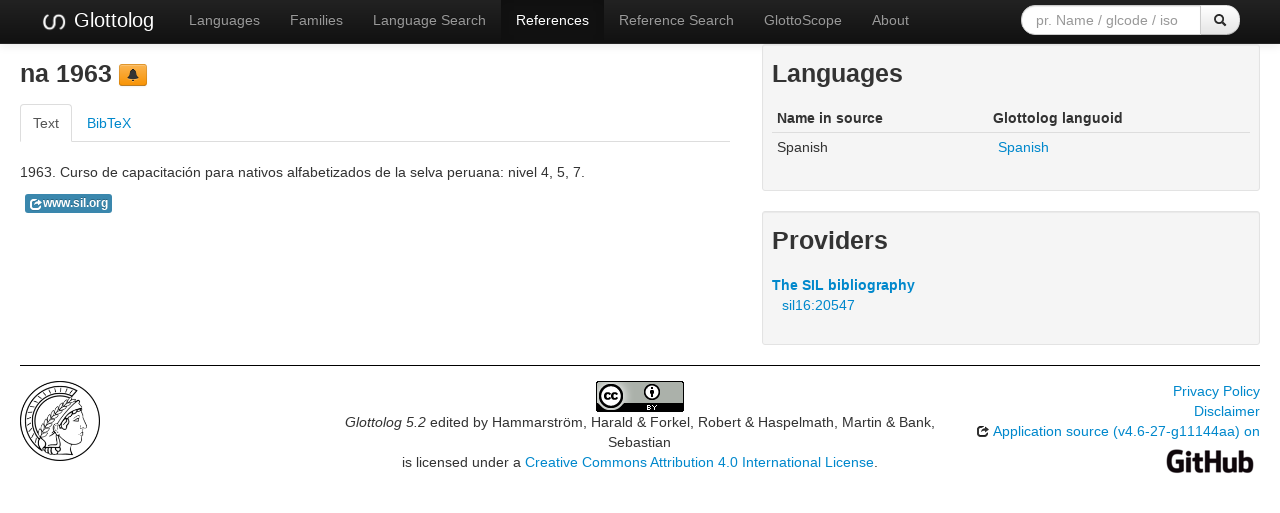

--- FILE ---
content_type: text/html; charset=utf-8
request_url: https://glottolog.org/resource/reference/id/142125
body_size: 3631
content:
<!DOCTYPE html>
<html lang="en">
    
    
    <head>
        <meta charset="utf-8">
        <title>
            Glottolog 5.2 -
            na 1963
        </title>
        <meta name="viewport" content="width=device-width, initial-scale=1.0">
        <meta name="description" content="">
        <meta name="author" content="">
        <link rel="shortcut icon"
              href="https://glottolog.org/static/favicon.ico?v=9f3f8cd893876bfacc0f4dc9f16a9c19"
              type="image/x-icon" />

        <link href="https://glottolog.org/clld-static/css/packed.2bdb87f7.css" rel="stylesheet">

        <script src="https://glottolog.org/clld-static/js/packed.d9597719.js"></script>

        <link rel="unapi-server" type="application/xml" title="unAPI" href="https://glottolog.org/unapi">
        <script src="https://glottolog.org/_js"></script>
         
    </head>
    <body id="r-source">
        

        <div id="top" class="navbar navbar-static-top navbar-inverse">
            <div class="navbar-inner">
                <div class="container-fluid">
                    <a class="btn btn-navbar" data-toggle="collapse" data-target=".nav-collapse">
                        <span class="icon-bar"></span>
                        <span class="icon-bar"></span>
                        <span class="icon-bar"></span>
                    </a>
                    
  <a class="brand" href="https://glottolog.org/" title="Glottolog 5.2">
      <img src="https://glottolog.org/static/glottolog_logo.png" width="28"/>
      Glottolog
  </a>

                    <div class="nav-collapse collapse">
                        <ul class="nav">
                        
                            <li id="menuitem_languages" class="">
                                <a href="https://glottolog.org/glottolog/language" title="Languages">Languages</a>
                            </li>
                        
                            <li id="menuitem_families" class="">
                                <a href="https://glottolog.org/glottolog/family" title="Families">Families</a>
                            </li>
                        
                            <li id="menuitem_search" class="">
                                <a href="https://glottolog.org/glottolog" title="Language Search">Language Search</a>
                            </li>
                        
                            <li id="menuitem_sources" class="active">
                                <a href="https://glottolog.org/langdoc" title="References">References</a>
                            </li>
                        
                            <li id="menuitem_query" class="">
                                <a href="https://glottolog.org/langdoc/complexquery" title="Reference Search">Reference Search</a>
                            </li>
                        
                            <li id="menuitem_glottoscope" class="">
                                <a href="https://glottolog.org/langdoc/status" title="GlottoScope">GlottoScope</a>
                            </li>
                        
                            <li id="menuitem_about" class="">
                                <a href="https://glottolog.org/about" title="About">About</a>
                            </li>
                        </ul>
                    
  <div class="pull-right">
    <form class="navbar-form form-search" role="search" action="https://glottolog.org/glottolog">
      <div class="input-append">
        <input tabindex="1" type="text" class="search-query input-medium" placeholder="pr. Name / glcode / iso" name="search" id="site-search-input">
        <button tabindex="2" id="site-search-button" class="btn" type="submit"><i class="icon-search"></i></button>
      </div>
    </form>
  </div>

                    </div><!--/.nav-collapse -->
                </div>
            </div>
        </div>

        <div class="container-fluid">
            <abbr class="unapi-id" title="https%3A%2F%2Fglottolog.org%2Fresource%2Freference%2Fid%2F142125"></abbr>
                












<div class="row-fluid">
    <div class="span7">

        <h3>na 1963  <a class="btn-warning btn-mini btn" href="mailto:glottolog@eva.mpg.de?subject=Error%20in%20Glottolog%20reference%20142125&amp;body=Dear%20Glottolog%20maintainers%2C%0A%0A%0AI%20found%20an%20error%20in%20reference%20142125.%0A%0AIt%20now%20reads%0A%40misc%7B142125%2C%0A%20%20title%20%20%20%20%20%20%3D%20%7BCurso%20de%20capacitaci%C3%B3n%20para%20nativos%20alfabetizados%20de%20la%20selva%20peruana%3A%20nivel%204%2C%205%2C%207%7D%2C%0A%20%20url%20%20%20%20%20%20%20%20%3D%20%7Bhttp%3A%2F%2Fwww.sil.org%2Famericas%2Fperu%2Fshow_work.asp%3Fid%3D20547%7D%2C%0A%20%20year%20%20%20%20%20%20%20%3D%20%7B1963%7D%2C%0A%20%20country%20%20%20%20%3D%20%7BPeru%20%5BPE%5D%7D%2C%0A%20%20lgcode%20%20%20%20%20%3D%20%7BSpanish%20%5Bspa%5D%7D%2C%0A%20%20macro_area%20%3D%20%7BEurasia%7D%2C%0A%20%20sil_id%20%20%20%20%20%3D%20%7B20547%7D%2C%0A%20%20src%20%20%20%20%20%20%20%20%3D%20%7Bsil16%7D%2C%0A%20%20subject%20%20%20%20%3D%20%7BAlphabet%20%5BZalph%5D%2C%20Teacher%26%2339%3Bs%20guides%20%5BZtgd%5D%7D%0A%7D%0Abut%20should%20read%0A%40misc%7B142125%2C%0A%20%20title%20%20%20%20%20%20%3D%20%7BCurso%20de%20capacitaci%C3%B3n%20para%20nativos%20alfabetizados%20de%20la%20selva%20peruana%3A%20nivel%204%2C%205%2C%207%7D%2C%0A%20%20url%20%20%20%20%20%20%20%20%3D%20%7Bhttp%3A%2F%2Fwww.sil.org%2Famericas%2Fperu%2Fshow_work.asp%3Fid%3D20547%7D%2C%0A%20%20year%20%20%20%20%20%20%20%3D%20%7B1963%7D%2C%0A%20%20country%20%20%20%20%3D%20%7BPeru%20%5BPE%5D%7D%2C%0A%20%20lgcode%20%20%20%20%20%3D%20%7BSpanish%20%5Bspa%5D%7D%2C%0A%20%20macro_area%20%3D%20%7BEurasia%7D%2C%0A%20%20sil_id%20%20%20%20%20%3D%20%7B20547%7D%2C%0A%20%20src%20%20%20%20%20%20%20%20%3D%20%7Bsil16%7D%2C%0A%20%20subject%20%20%20%20%3D%20%7BAlphabet%20%5BZalph%5D%2C%20Teacher%26%2339%3Bs%20guides%20%5BZtgd%5D%7D%0A%7D" title="report a problem" type="button"><i class="icon-bell"></i></a></h3>
<span class="Z3988" title="ctx_ver=Z39.88-2004&amp;rft_val_fmt=info%3Aofi%2Ffmt%3Akev%3Amtx%3Abook&amp;rfr_id=info%3Asid%2FGlottolog+5.2&amp;rft.genre=unknown&amp;rft.atitle=Curso+de+capacitaci%C3%B3n+para+nativos+alfabetizados+de+la+selva+peruana%3A+nivel+4%2C+5%2C+7&amp;rft_id=http%3A%2F%2Fwww.sil.org%2Famericas%2Fperu%2Fshow_work.asp%3Fid%3D20547&amp;rft.date=1963"> </span>


        <div class="tabbable">
            <ul class="nav nav-tabs">
                <li class="active"><a href="#tab1" data-toggle="tab">Text</a></li>
                <li><a href="#tab2" data-toggle="tab">BibTeX</a></li>
            </ul>
            <div class="tab-content">
                
                <div id="tab1" class="tab-pane active">
                    <p id="6646">1963. Curso de capacitación para nativos alfabetizados de la selva peruana: nivel 4, 5, 7.</p>
                    <ul class="inline">
                            <li><span class="label label-info"><a href="http://www.sil.org/americas/peru/show_work.asp?id=20547" style="color: white"><i class="icon-share icon-white"></i>www.sil.org</a></span></li>
                        
            </ul>
                </div>
                <div id="tab2" class="tab-pane">
                    <pre>@misc{142125,
  title      = {Curso de capacitación para nativos alfabetizados de la selva peruana: nivel 4, 5, 7},
  url        = {http://www.sil.org/americas/peru/show_work.asp?id=20547},
  year       = {1963},
  country    = {Peru [PE]},
  lgcode     = {Spanish [spa]},
  macro_area = {Eurasia},
  sil_id     = {20547},
  src        = {sil16},
  subject    = {Alphabet [Zalph], Teacher&#39;s guides [Ztgd]}
}</pre>
                </div>
            </div>
        </div>
    </div>

    <div class="span5">

            
    <div class="well well-small">
            
            <h3>Languages</h3>
                <table class="table table-condensed">
                <thead>
                <tr>
                    <th>Name in source</th>
                    <th>Glottolog languoid</th>
                </tr>
                </thead>
                <tbody>
                    <tr>
                        <td>Spanish </td>
                        <td><ul class="inline"><li><a class="Language" href="https://glottolog.org/resource/languoid/id/stan1288" title="stan1288">Spanish</a></li></ul></td>
                    </tr>

                </tbody>
                </table>
            
            <p></p>
    </div>

        
    <div class="well well-small">
            
            <h3>Providers</h3>
            <ul class="inline">
                    <dl>
                        <dt><a class="Provider" href="https://glottolog.org/providers/sil16" title="The SIL bibliography">The SIL bibliography</a></dt>
                            <dd><a href="https://glottolog.org/resource/reference/id/sil16:20547">sil16:20547</a></dd>
                    </dl>
            </ul>
        
            <p></p>
    </div>

    </div>
</div>


            <div class="row-fluid">
                <div class="span12">
                <footer>
                
                    <div class="row-fluid" style="padding-top: 15px; border-top: 1px solid black;">
                        <div class="span3">
                            <a href="https://www.eva.mpg.de"
                               title="Max Planck Institute for Evolutionary Anthropology, Leipzig">
                                <img width="80" src="https://glottolog.org/clldmpg-static/minerva.png" />
                            </a>
                        </div>
                        <div class="span6" style="text-align: center;">
                            
                            <a rel="license" href="https://creativecommons.org/licenses/by/4.0/">
                                <img alt="License" style="border-width:0" src="https://glottolog.org/clld-static/images/cc-by.png" />
                            </a>
                            <br />
                            
                            <span class="Dataset" href="http://purl.org/dc/dcmitype/Dataset" property="dct:title" rel="dct:type" xmlns:dct="http://purl.org/dc/terms/">Glottolog 5.2</span>
                            edited by
                            <span xmlns:cc="https://creativecommons.org/ns#"
                                  property="cc:attributionName"
                                  rel="cc:attributionURL">
                                Hammarström, Harald &amp; Forkel, Robert &amp; Haspelmath, Martin &amp; Bank, Sebastian
                           </span>
                            
                            <br />
                            is licensed under a
                            <a rel="license" href="https://creativecommons.org/licenses/by/4.0/">
                                Creative Commons Attribution 4.0 International License</a>.
                        </div>
                        <div class="span3" style="text-align: right;">
                                <a class="clld-privacy-policy" href="https://www.eva.mpg.de/privacy-policy.html">Privacy Policy</a><br/>
                            <a class="clld-disclaimer" href="https://glottolog.org/legal">Disclaimer</a>
                            <br/>
                            <a href="https://github.com/clld/glottolog3">
                                <i class="icon-share">&nbsp;</i>
                                Application source
                                    (v4.6-27-g11144aa)
                                on<br/>
                                <img height="25" src="https://glottolog.org/clld-static/images/GitHub_Logo.png" />
                            </a>
                        </div>
                    </div>
                
                </footer>
                </div>
            </div>
        </div>

        <div id="Modal" class="modal hide fade" tabindex="-1" role="dialog" aria-labelledby="ModalLabel" aria-hidden="true">
            <div class="modal-header">
                <button type="button" class="close" data-dismiss="modal" aria-hidden="true">×</button>
                <h3 id="ModalLabel"></h3>
            </div>
            <div id="ModalBody" class="modal-body">
            </div>
        </div>

        <script>
             
        </script>
    </body>
</html>
